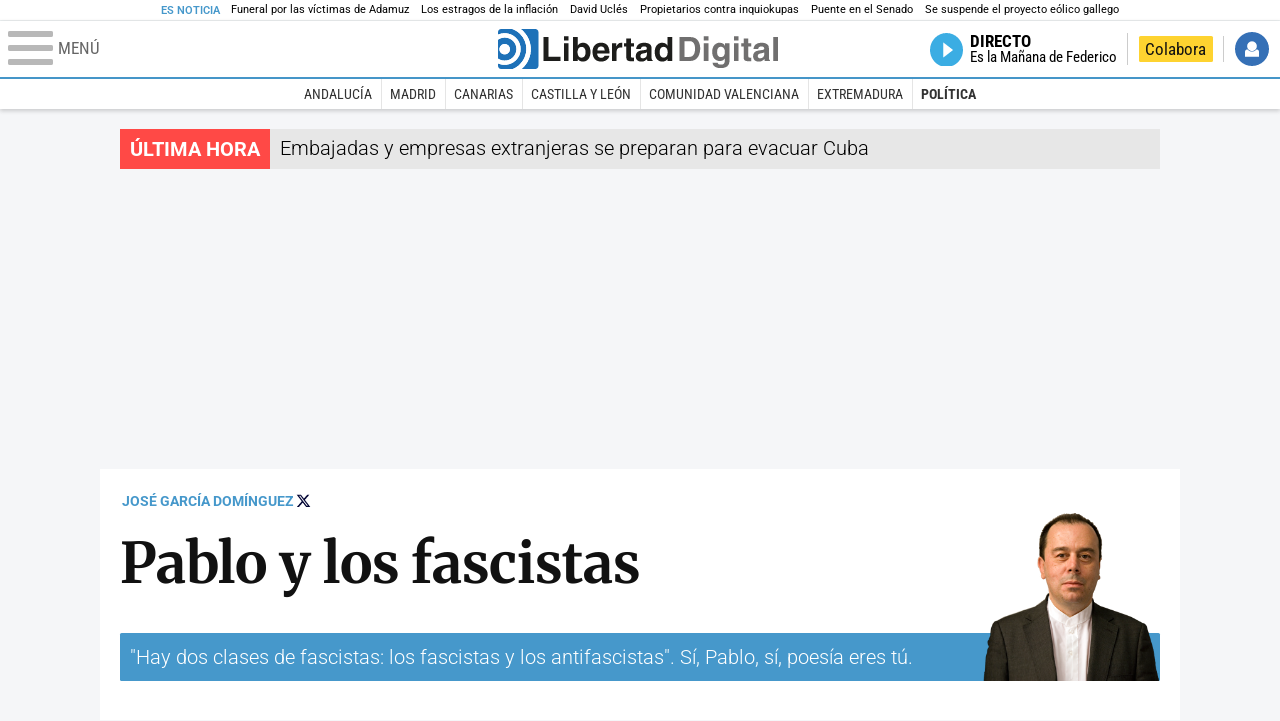

--- FILE ---
content_type: text/html; charset=UTF-8
request_url: https://www.libertaddigital.com/opinion/2017-12-03/jose-garcia-dominguez-pablo-y-los-fascistas-6423291/
body_size: 15597
content:

<!DOCTYPE html>
<html lang="es-ES" data-adsection="ESP_D" data-adsubsection="POLIT" data-adpagetype="articulo">
<head prefix="og: http://ogp.me/ns# fb: http://ogp.me/ns/fb# article: http://ogp.me/ns/article#">
    <title>Pablo y los fascistas - José García Domínguez - Libertad Digital</title>
    <meta http-equiv="content-type" content="text/html; charset=utf-8" />
    <meta name="viewport" content="width=device-width,initial-scale=1,minimum-scale=1" />
    <meta name="mobile-web-app-capable" content="no">
    <meta name="apple-mobile-web-app-capable" content="no" />
    <link rel="preconnect" href="https://s1.staticld.com" />
    <link rel="preload" as="script" href="https://ajax.googleapis.com/ajax/libs/jquery/3.5.1/jquery.min.js" />
    <link rel="preload" as="script" href="https://s1.staticld.com/js/252/210318.min.js" />
                    <link rel="preload" as="font" href="https://s1.staticld.com/fonts/robotocondensed.woff2" crossorigin="anonymous" />
        <link rel="preload" as="font" href="https://s1.staticld.com/fonts/robotocondensed-italic.woff2" crossorigin="anonymous" />
        <link rel="preload" as="font" href="https://s1.staticld.com/fonts/roboto.woff2" crossorigin="anonymous" />
        <link rel="preload" as="font" href="https://s1.staticld.com/fonts/roboto-italic.woff2" crossorigin="anonymous" />
        <link rel="preload" as="font" href="https://s1.staticld.com/fonts/poppins800.woff2" crossorigin="anonymous" />
                <link rel="preload" as="font" href="https://s1.staticld.com/fonts/merriweather.woff2" crossorigin="anonymous" />
        <link rel="preload" as="font" href="https://s1.staticld.com/fonts/inter.woff2" crossorigin="anonymous" />
            
<link rel="preconnect" href="https://www.google-analytics.com" />
<link rel="preconnect" href="https://www.googletagservices.com" />
<link rel="preconnect" href="https://sb.scorecardresearch.com" />
<link rel="preconnect" href="https://onesignal.com" crossorigin="anonymous" />
<link rel="preconnect" href="https://cdn.onesignal.com" />

<link rel="dns-prefetch" href="https://www.adblockanalytics.com" />

<link rel="preconnect" href="https://des.smartclip.net" />
<link rel="preconnect" href="https://static.criteo.net" />
<link rel="preconnect" href="https://gem.gbc.criteo.com" />
<link rel="preconnect" href="https://ag.gbc.criteo.com" />
<link rel="preconnect" href="https://cas.criteo.com" />
<link rel="preconnect" href="https://log.outbrain.com" />
<link rel="dns-prefetch" href="https://www.ultimedia.com" />
<link rel="preconnect" href="https://adservice.google.com" />
<link rel="preconnect" href="https://securepubads.g.doubleclick.net" />
<link rel="preconnect" href="https://pagead2.googlesyndication.com" />
<link rel="preconnect" href="https://cdn.smartclip-services.com" />
<link rel="preconnect" href="https://ib.adnxs.com" />
<link rel="preconnect" href="https://fonts.googleapis.com" />

<link rel="preload" as="script" href="https://www.googletagmanager.com/gtm.js?id=GTM-K8ZQ574" />

    
<meta name="apple-itunes-app" content="app-id=360408369">
<link rel="apple-touch-icon" href="https://s.libertaddigital.com/logos/ld/256.png" />
<meta name="author" content="José García Domínguez">
<link rel="canonical" href="https://www.libertaddigital.com/opinion/2017-12-03/jose-garcia-dominguez-pablo-y-los-fascistas-6423291/" />
<meta name="description" content="&quot;Hay dos clases de fascistas: los fascistas y los antifascistas&quot;. Sí, Pablo, sí, poesía eres tú.">
<link rel="image_src" href="https://s1.staticld.com//2017/11/26/261117_pablo_iglesias_teresa_rodriguez.jpg" />
<meta name="keywords" content="cataluña, pablo iglesias, podemos">
<meta http-equiv="last-modified" content="2025-01-14T10:50:21+01:00">
<link rel="manifest" href="https://s.libertaddigital.com/json/manifest/ld.json" />
<meta name="news_keywords" content="cataluña, pablo iglesias, podemos">
<meta name="robots" content="follow,index,max-image-preview:large">
<link rel="shortcut icon" href="https://s.libertaddigital.com/ld.ico" />
<meta name="theme-color" content="#1B75BB">
<meta property="fb:app_id" content="115312275199271">
<meta property="fb:pages" content="141423087721">
<meta property="ld:content_type" content="opinion">
<meta property="ld:outbrain" content="yes">
<meta property="ld:section" content="Política">
<meta property="ld:seedtag" content="yes">
<meta property="og:description" content="&quot;Hay dos clases de fascistas: los fascistas y los antifascistas&quot;. Sí, Pablo, sí, poesía eres tú.">
<meta property="og:image" content="https://s1.staticld.com//2017/11/26/1200/675/970x517/261117_pablo_iglesias_teresa_rodriguez.jpg">
<meta property="og:image:height" content="675">
<meta property="og:image:width" content="1200">
<meta property="og:site_name" content="Libertad Digital">
<meta property="og:title" content="Pablo y los fascistas">
<meta property="og:type" content="article">
<meta property="og:url" content="https://www.libertaddigital.com/opinion/2017-12-03/jose-garcia-dominguez-pablo-y-los-fascistas-6423291/">
<meta property="mrf:authors" content="José García Domínguez">
<meta property="mrf:sections" content="España">
<meta property="mrf:tags" content="contentType:opinion;sub-section:Política;creator:41275013965;branded:no">
<meta property="article:author" content="https://www.libertaddigital.com/autores/jose-garcia-dominguez/">
<meta property="article:modified_time" content="2025-01-14T10:50:21+01:00">
<meta property="article:published_time" content="2017-12-03T21:42:27+01:00">
<meta property="article:section" content="Política">
<meta property="article:tag" content="cataluña" />
<meta property="article:tag" content="pablo iglesias" />
<meta property="article:tag" content="podemos" />
<meta name="twitter:card" content="summary_large_image">
<meta name="twitter:creator" content="@jg_dominguez">
<meta name="twitter:description" content="&quot;Hay dos clases de fascistas: los fascistas y los antifascistas&quot;. Sí, Pablo, sí, poesía eres tú.">
<meta name="twitter:image" content="https://s1.staticld.com//2017/11/26/1920/960/970x517/x-ld/261117_pablo_iglesias_teresa_rodriguez.jpg">
<meta name="twitter:site" content="@libertaddigital">
<meta name="twitter:title" content="Pablo y los fascistas">
    <script>
        (function(n,t){"use strict";function w(){}function u(n,t){if(n){typeof n=="object"&&(n=[].slice.call(n));for(var i=0,r=n.length;i<r;i++)t.call(n,n[i],i)}}function it(n,i){var r=Object.prototype.toString.call(i).slice(8,-1);return i!==t&&i!==null&&r===n}function s(n){return it("Function",n)}function a(n){return it("Array",n)}function et(n){var i=n.split("/"),t=i[i.length-1],r=t.indexOf("?");return r!==-1?t.substring(0,r):t}function f(n){(n=n||w,n._done)||(n(),n._done=1)}function ot(n,t,r,u){var f=typeof n=="object"?n:{test:n,success:!t?!1:a(t)?t:[t],failure:!r?!1:a(r)?r:[r],callback:u||w},e=!!f.test;return e&&!!f.success?(f.success.push(f.callback),i.load.apply(null,f.success)):e||!f.failure?u():(f.failure.push(f.callback),i.load.apply(null,f.failure)),i}function v(n){var t={},i,r;if(typeof n=="object")for(i in n)!n[i]||(t={name:i,url:n[i]});else t={name:et(n),url:n};return(r=c[t.name],r&&r.url===t.url)?r:(c[t.name]=t,t)}function y(n){n=n||c;for(var t in n)if(n.hasOwnProperty(t)&&n[t].state!==l)return!1;return!0}function st(n){n.state=ft;u(n.onpreload,function(n){n.call()})}function ht(n){n.state===t&&(n.state=nt,n.onpreload=[],rt({url:n.url,type:"cache"},function(){st(n)}))}function ct(){var n=arguments,t=n[n.length-1],r=[].slice.call(n,1),f=r[0];return(s(t)||(t=null),a(n[0]))?(n[0].push(t),i.load.apply(null,n[0]),i):(f?(u(r,function(n){s(n)||!n||ht(v(n))}),b(v(n[0]),s(f)?f:function(){i.load.apply(null,r)})):b(v(n[0])),i)}function lt(){var n=arguments,t=n[n.length-1],r={};return(s(t)||(t=null),a(n[0]))?(n[0].push(t),i.load.apply(null,n[0]),i):(u(n,function(n){n!==t&&(n=v(n),r[n.name]=n)}),u(n,function(n){n!==t&&(n=v(n),b(n,function(){y(r)&&f(t)}))}),i)}function b(n,t){if(t=t||w,n.state===l){t();return}if(n.state===tt){i.ready(n.name,t);return}if(n.state===nt){n.onpreload.push(function(){b(n,t)});return}n.state=tt;rt(n,function(){n.state=l;t();u(h[n.name],function(n){f(n)});o&&y()&&u(h.ALL,function(n){f(n)})})}function at(n){n=n||"";var t=n.split("?")[0].split(".");return t[t.length-1].toLowerCase()}function rt(t,i){function e(t){t=t||n.event;u.onload=u.onreadystatechange=u.onerror=null;i()}function o(f){f=f||n.event;(f.type==="load"||/loaded|complete/.test(u.readyState)&&(!r.documentMode||r.documentMode<9))&&(n.clearTimeout(t.errorTimeout),n.clearTimeout(t.cssTimeout),u.onload=u.onreadystatechange=u.onerror=null,i())}function s(){if(t.state!==l&&t.cssRetries<=20){for(var i=0,f=r.styleSheets.length;i<f;i++)if(r.styleSheets[i].href===u.href){o({type:"load"});return}t.cssRetries++;t.cssTimeout=n.setTimeout(s,250)}}var u,h,f;i=i||w;h=at(t.url);h==="css"?(u=r.createElement("link"),u.type="text/"+(t.type||"css"),u.rel="stylesheet",u.href=t.url,t.cssRetries=0,t.cssTimeout=n.setTimeout(s,500)):(u=r.createElement("script"),u.type="text/"+(t.type||"javascript"),u.src=t.url);u.onload=u.onreadystatechange=o;u.onerror=e;u.async=!1;u.defer=!1;t.errorTimeout=n.setTimeout(function(){e({type:"timeout"})},7e3);f=r.head||r.getElementsByTagName("head")[0];f.insertBefore(u,f.lastChild)}function vt(){for(var t,u=r.getElementsByTagName("script"),n=0,f=u.length;n<f;n++)if(t=u[n].getAttribute("data-headjs-load"),!!t){i.load(t);return}}function yt(n,t){var v,p,e;return n===r?(o?f(t):d.push(t),i):(s(n)&&(t=n,n="ALL"),a(n))?(v={},u(n,function(n){v[n]=c[n];i.ready(n,function(){y(v)&&f(t)})}),i):typeof n!="string"||!s(t)?i:(p=c[n],p&&p.state===l||n==="ALL"&&y()&&o)?(f(t),i):(e=h[n],e?e.push(t):e=h[n]=[t],i)}function e(){if(!r.body){n.clearTimeout(i.readyTimeout);i.readyTimeout=n.setTimeout(e,50);return}o||(o=!0,vt(),u(d,function(n){f(n)}))}function k(){r.addEventListener?(r.removeEventListener("DOMContentLoaded",k,!1),e()):r.readyState==="complete"&&(r.detachEvent("onreadystatechange",k),e())}var r=n.document,d=[],h={},c={},ut="async"in r.createElement("script")||"MozAppearance"in r.documentElement.style||n.opera,o,g=n.head_conf&&n.head_conf.head||"head",i=n[g]=n[g]||function(){i.ready.apply(null,arguments)},nt=1,ft=2,tt=3,l=4,p;if(r.readyState==="complete")e();else if(r.addEventListener)r.addEventListener("DOMContentLoaded",k,!1),n.addEventListener("load",e,!1);else{r.attachEvent("onreadystatechange",k);n.attachEvent("onload",e);p=!1;try{p=!n.frameElement&&r.documentElement}catch(wt){}p&&p.doScroll&&function pt(){if(!o){try{p.doScroll("left")}catch(t){n.clearTimeout(i.readyTimeout);i.readyTimeout=n.setTimeout(pt,50);return}e()}}()}i.load=i.js=ut?lt:ct;i.test=ot;i.ready=yt;i.ready(r,function(){y()&&u(h.ALL,function(n){f(n)});i.feature&&i.feature("domloaded",!0)})})(window);
        head.load([
                                                {jquery: "https://ajax.googleapis.com/ajax/libs/jquery/3.5.1/jquery.min.js"},
            {breaking: "https://s1.staticld.com//rt/2017urgente.js"},
                        {ld: "https://s1.staticld.com/js/252/210318.min.js"},

            {publi: "https://s1.staticld.com/rt/ld.min.js"}        ]);
    </script>
    <link title="Libertad Digital" rel="search" type="application/opensearchdescription+xml" href="https://www.libertaddigital.com/fragmentos/open-search.xml" />
    <link rel="stylesheet" href="https://s1.staticld.com/css/252/mobile.min.css" />
    <link rel="stylesheet" media="(min-width: 480px)" href="https://s1.staticld.com/css/252/tablet.min.css" />
    <link rel="stylesheet" media="(min-width: 821px)" href="https://s1.staticld.com/css/252/desktop.min.css" />
    <link rel="stylesheet" media="print" href="https://s1.staticld.com/css/252/print.min.css" />
                        <script type="application/ld+json">{"@context":"https://schema.org","@type":"NewsArticle","headline":"Pablo y los fascistas","description":"\"Hay dos clases de fascistas: los fascistas y los antifascistas\". Sí, Pablo, sí, poesía eres tú.","articleSection":"Política","datePublished":"2017-12-03T21:42:27+0100","dateModified":"2025-01-14T10:50:21+0100","keywords":"Cataluña, Pablo Iglesias, Podemos","mainEntityOfPage":{"@type":"WebPage","@id":"https://www.libertaddigital.com/opinion/2017-12-03/jose-garcia-dominguez-pablo-y-los-fascistas-6423291/"},"image":{"@type":"ImageObject","url":"https://s1.staticld.com//2017/11/26/261117_pablo_iglesias_teresa_rodriguez.jpg","width":1920,"height":1278},"author":[{"@type":"Person","name":"José García Domínguez","url":"https://www.libertaddigital.com/autores/jose-garcia-dominguez/"}],"publisher":{"@type":"Organization","name":"Libertad Digital","url":"https://www.libertaddigital.com/","logo":{"@type":"ImageObject","url":"https://s1.staticld.com//2020/11/25/libertaddigital-logo.jpg"},"sameAs":["https://www.facebook.com/libertad.digital","https://x.com/libertaddigital","https://es.wikipedia.org/wiki/Libertad_Digital","https://www.instagram.com/libertaddigital_"],"publishingPrinciples":{"@type":"CreativeWork","url":"https://www.libertaddigital.com/corporativo/#valores"}},"articleBody":"\"Quizás sin quererlo, o a lo mejor sin buscarlo [sic], habéis contribuido al despertar del fantasma del fascismo\". Los candorosos incautos que, pese a su contrastada inocencia virginal, han incurrido en esa leve imprudencia, un desliz ni querido ni buscado, resultan ser, según parece, los incondicionales confidentes catalanes de Pablo, el autor de la amical reprimenda. Así, y siempre según Pablo, la fraternal crítica constructiva que ahora procede hacer llegar a sus aliados golpistas de Cataluña, esos colegas de fatigas del PDeCAT con los que organizó aquella ecuménica asamblea de compañeros de viaje en Zaragoza, no pasa por afearles que trataran de destruir por la fuerza el orden constitucional. No, eso nunca. Lo único que se le antojó un pelín feo a Pablo de cuanto se hizo en Barcelona desde el instante mismo en que se violaron los derechos de todos los diputados de la oposición, incluidos los de su propio grupo, para así forzar la derogación del Estatut con vistas a consumar la ulterior asonada sediciosa, lo único que le incordió un poquito fue que esa pequeña broma, por lo demás por entero inocua, haya provocado el horrible resurgir del monstruo de las galletas: el fascismo. Y cuando Pablo mienta al fascismo, naturalmente, se refiere al único fascismo posible que cabe dentro de su cabeza amueblada con saldos de Ikea: el fascismo español, españolazo y españolista.\n\nY es que Pablo vio en vivo y en directo (aquel aciago día andaba por casualidad en Barcelona) cómo un millón y pico de fascistas locales nos manifestamos en las calles de la capital de Cataluña portando miles y miles de banderas también fascistas, que como todo el mundo sabe son esas enseñas diseñadas por Franco y Mussolini en las que sendas franjas horizontales de color rojo se ven surcadas en su tramo central por otra de color amarillo que presenta como rasgo distintivo poseer el doble de anchura. Aquel día, mientras Pablo se ponía raudo a salvo en un vagón del AVE con rumbo a Madrid, el fascista Josep Borrell se dirigió a la camada negra en loor de multitud. escasas jornadas después lo volvería a hacer, esa vez escoltado por otro peligroso escuadristra de la muerte, un camisa vieja con un larguísimo historial de militancia activa en las huestes del fascio redentor. Pues el requetefascista Borrell compareció en esa ocasión junto al conocido lacayo del capital monopolista y célebre represor de la clase obrera que se hace llamar Francesc Frutos. Porque Pablo, que se sabe de memoria todos los capítulos de Cuéntame, no da nunca puntada sin hilo cuando de desenmascarar al fascismo se trata.\n\nEl término fascismo, vocablo de muy preciso significado que sirvió en origen para designar a ciertas corrientes políticas de tintes totalitarios, las que emergieron en la Europa del primer tercio del siglo XX, ha acabado convirtiéndose con el tiempo, es sabido, en un simple insulto. En España, cuando en la reyerta política cotidiana se quiere descalificar a alguien resulta lo más normal del mundo que se le tilde de fascista. Normal es, pues, que Pablo, ante el inadmisible escándalo de las calles más principales de la Ciudad de los Prodigios infestadas de esa gentuza refractaria al gesto libertador de Puigdemont y Junqueras, apele a la siempre alargada sombra del fascismo. Del fascismo madrileño, huelga decir. En fin, ya lo aclaró en su momento Ennio Flaiano, en frase lapidaria que aquí le plagió, por cierto, Vázquez Montalbán: \"Hay dos clases de fascistas: los fascistas y los antifascistas\". Sí, Pablo, sí, poesía eres tú."}</script><script type="application/ld+json">{"@context":"https://schema.org","@type":"WebSite","url":"https://www.libertaddigital.com/","potentialAction":{"@type":"SearchAction","target":{"@type":"EntryPoint","urlTemplate":"https://www.libertaddigital.com/c.php?op=buscar&q={search_term_string}"},"query-input":"required name=search_term_string"}}</script><script type="application/ld+json">{"@context":"http://schema.org","@type":"BreadcrumbList","itemListElement":[{"@type":"ListItem","position":1,"name":"Inicio","item":"https://www.libertaddigital.com/"},{"@type":"ListItem","position":2,"name":"España","item":"https://www.libertaddigital.com/espana/"},{"@type":"ListItem","position":3,"name":"Política","item":"https://www.libertaddigital.com/espana/politica/"},{"@type":"ListItem","position":4,"name":"Pablo y los fascistas","item":"https://www.libertaddigital.com/opinion/2017-12-03/jose-garcia-dominguez-pablo-y-los-fascistas-6423291/"}]}</script></head>

<body class="opinion">
<a name="top"></a>

<noscript><iframe src="https://www.googletagmanager.com/ns.html?id=GTM-K8ZQ574" height="0" width="0" style="display:none;visibility:hidden"></iframe></noscript>


<nav class="news">
    <span class="title">Es Noticia</span>
    <div class="scrollable"><ul>
            <li class="name"><a class="url" href="https://www.libertaddigital.com/espana/2026-01-29/el-obispo-de-huelva-reclama-que-es-necesario-esclarecer-la-verdad-de-lo-ocurrido-y-actuar-con-justicia-7351504/">Funeral por las víctimas de Adamuz</a></li>
            <li class="name"><a class="url" href="https://www.libertaddigital.com/libremercado/2026-01-30/los-estragos-de-la-inflacion-con-sanchez-20-000-euros-de-2018-tienen-hoy-un-valor-de-15-000-euros-7351270/">Los estragos de la inflación </a></li>
            <li class="name"><a class="url" href="https://www.libertaddigital.com/espana/politica/2026-01-30/y-si-cancelamos-a-david-ucles-7351202/">David Uclés</a></li>
            <li class="name"><a class="url" href="https://www.libertaddigital.com/libremercado/2026-01-30/guerra-total-entre-propietarios-y-defensores-de-inquiokupas-tras-la-caida-del-decreto-antidesahucios-7351431/">Propietarios contra inquiokupas </a></li>
            <li class="name"><a class="url" href="https://esradio.libertaddigital.com/la-noche-de-cuesta/entrevistas-de-la-noche-de-cuesta/2026-01-29/el-senador-del-pp-que-ha-puesto-contra-las-cuerdas-a-puente-la-soldadura-entre-sanchez-y-el-ministro-es-evidente-7351565/">Puente en el Senado</a></li>
            <li class="name"><a class="url" href="https://www.libertaddigital.com/espana/politica/2026-01-30/el-tc-suspende-el-proyecto-eolico-de-galicia-por-invadir-competencias-estatales-en-plena-cesion-a-los-separatistas-7351528/">Se suspende el proyecto eólico gallego</a></li>
        </ul></div>
</nav>

<header class="superior">
    <a href="#" class="menu" aria-label="Abrir el menú de la web">
        <div class="hamburguesa">
            <span class="linea"></span>
            <span class="linea"></span>
            <span class="linea"></span>
        </div>
        <span class="rotulo">Menú</span>
    </a>
    <a class="logo"  href="https://www.libertaddigital.com/" title="Portada">
    <svg xmlns="http://www.w3.org/2000/svg" viewBox="-14.2 0 815.9 117.9"><path fill="#1D1D1B" d="M133 81.7h35.2v12.8h-50V23.7H133zM177.9 42h13.6v52.4h-13.6V42zm0-20.6h13.6v12.8h-13.6V21.4zM229.3 52.7c-8.7 0-11.7 8.2-11.7 15.6 0 5.9 1.8 16.2 11.7 16.2 10 0 11.7-10.2 11.7-16.2 0-7.4-3-15.6-11.7-15.6zm-11.2-3.9l.2-.2c2.2-3.3 6.3-8.2 15.2-8.2 11.5 0 21.8 8.9 21.8 27.2 0 14.6-6.5 28.4-22.1 28.4-5.7 0-11.8-2.1-15.2-8l-.2-.2v6.6h-13.3V23.7h13.6v25.1zM296.6 63.4c0-9.3-6.1-11.9-10.6-11.9s-10.6 2.7-10.6 11.9h21.2zm-21.8 9.1c0 2.9 1.2 12.5 12.3 12.5 3.8 0 7.8-2.3 8.9-6.1h14.1c0 5.8-7.4 17.1-23.7 17.1-14 0-25.2-7.9-25.2-28.4 0-14.3 7.3-27.2 24.8-27.2 18.6 0 24.8 12.7 24.8 32l-36 .1zM317.7 42h13v8.9h.2c2.9-5.3 6-10.4 14.4-10.4.9 0 1.8.1 2.7.2v14c-1.2-.2-2.7-.2-3.9-.2-10.7 0-12.7 6.7-12.7 12.5v27.5h-13.6V42h-.1zM373.4 42h8.7v9.9h-8.7v28.4c0 3.1.1 4.2 5.8 4.2.9 0 1.9-.1 2.9-.3v10.5c-2.2.2-4.3.3-6.5.3h-1.8c-11.8 0-14-4.5-14-11.3V51.9h-7.2V42h7.2V27.8h13.6V42zM419.7 68.8c-1.7.9-3.1 1.7-5.8 2.2l-3.6.7c-6.3 1.2-9.5 2.9-9.5 8.2 0 4.5 3.1 6.5 6.9 6.5 3.2 0 12-1.6 12-12.2v-5.4zm13.6 15.3c0 6.3 1.5 7.7 3.2 8.2v2.2h-15.1c-.5-1.2-1.3-3.2-1.3-6.1-4.2 4.3-7.5 7.7-16.8 7.7-9.4 0-16.2-5.5-16.2-16.2 0-8.7 5.5-14.9 14.4-16.2l13.3-2c1.9-.3 4.8-.8 4.8-4.3s-2-5.9-8.4-5.9c-7.3 0-8.5 3.2-9.1 7.2h-13.6c.1-3.8 2.7-18 22.4-18.2 18.7 0 22.3 8.4 22.3 15.9v27.7h.1zM468.5 84.4c10 0 11.7-10.2 11.7-16.2 0-7.4-3.1-15.6-11.7-15.6-8.7 0-11.7 8.2-11.7 15.6 0 6 1.8 16.2 11.7 16.2zm24.8 10.1H480v-6.6l-.2.2c-3.4 5.9-9.5 8-15.2 8-15.6 0-22.1-13.8-22.1-28.4 0-18.3 10.2-27.2 21.8-27.2 8.9 0 13 4.8 15.2 8.2l.2.2V23.7h13.6v70.8z"/><path fill="#706F6F" d="M529.5 82.2h14.4c12 0 16.1-12.1 16.1-23.7 0-20.9-10-22.6-16.3-22.6h-14.2v46.3zM515 23.7h31.2C570 23.7 575 44 575 57.4c0 15.2-6 37-29.4 37H515V23.7zM585.6 42h13.6v52.4h-13.6V42zm0-20.6h13.6v12.8h-13.6V21.4zM646.9 67.7c0-8.4-4.1-15.3-11.8-15.3-5.1 0-10.8 3.7-10.8 15.9 0 6.7 2.8 14.6 10.9 14.6 9.3-.1 11.7-8 11.7-15.2zM660.4 42v49.2c0 9.1-.7 24.1-26.3 24.1-10.8 0-22.3-4.6-22.9-15.6h15c.6 2.7 1.7 5.3 9.7 5.3 7.4 0 10.9-3.5 10.9-12v-6.2l-.2-.1c-2.3 3.8-5.7 7.7-14 7.7-12.6 0-22.6-8.8-22.6-27.1 0-18 10.3-26.9 21.8-26.9 9.8 0 13.7 5.7 15.4 9.2h.2V42h13zM673.2 42h13.6v52.4h-13.6V42zm0-20.6h13.6v12.8h-13.6V21.4zM715.4 42h8.7v9.9h-8.7v28.4c0 3.1.1 4.2 5.8 4.2.9 0 1.9-.1 2.9-.3v10.5c-2.2.2-4.3.3-6.5.3h-1.8c-11.8 0-14-4.5-14-11.3V51.9h-7.2V42h7.2V27.8h13.6V42zM761.7 68.8c-1.7.9-3.1 1.7-5.8 2.2l-3.6.7c-6.3 1.2-9.5 2.9-9.5 8.2 0 4.5 3.1 6.5 6.9 6.5 3.2 0 12-1.6 12-12.2v-5.4zm13.6 15.3c0 6.3 1.5 7.7 3.2 8.2v2.2h-15.1c-.5-1.2-1.3-3.2-1.3-6.1-4.2 4.3-7.5 7.7-16.8 7.7-9.4 0-16.2-5.5-16.2-16.2 0-8.7 5.5-14.9 14.4-16.2l13.3-2c1.9-.3 4.8-.8 4.8-4.3s-2-5.9-8.4-5.9c-7.3 0-8.5 3.2-9.1 7.2h-13.6c.1-3.8 2.7-18 22.4-18.2 18.7 0 22.3 8.4 22.3 15.9v27.8l.1-.1zM801.7 94.5h-13.6V23.7h13.6z"/><path fill="#1D71B8" d="M-14.2 9.2v7.3C3 8.7 24 11.8 38.1 26c18.2 18.2 18.2 47.8 0 66l-.2.2c-14.1 14-35 17-52.1 9.2v7.3c0 5.1 4.1 9.2 9.2 9.2h34c7.5-3.1 14.5-7.7 20.6-13.8v-.1c24.8-24.9 25.1-65 .5-89.5l-.3-.3C43.3 7.7 35.6 3 27.4 0H-5c-5.1 0-9.2 4.1-9.2 9.2z"/><path fill="#1D71B8" d="M94.5 0H52.1c2.2 1.7 4.3 3.6 6.4 5.6l.5.5c29.6 29.6 29.8 77.6.3 107.1-.1.1-.2.1-.2.2-1.6 1.6-3.3 3.1-5 4.5h40.4c5.1 0 9.2-4.1 9.2-9.2V9.2c0-5.1-4.1-9.2-9.2-9.2zM16 48.8c6 6 6 15.6 0 21.6-5.9 6-15.6 5.9-21.6 0-6-6-6-15.6 0-21.6 6-6 15.6-6 21.6 0zm13.2 34.7c.1-.1.2-.1.2-.2 13.3-13.3 13.4-34.9.1-48.2-.1-.1-.2-.2-.3-.2-11.9-11.7-30.3-12.8-43.5-3.4v55.7c13.3 9.2 31.6 8 43.5-3.7z"/><path fill="#FFF" d="M59.3 113.2C88.8 83.7 88.7 35.7 59 6.1l-.5-.5c-2-2-4.2-3.9-6.4-5.6H27.3c8.2 3 15.9 7.7 22.5 14.2l.3.3C74.6 39 74.4 79.1 49.6 104v.1c-6.1 6.1-13.1 10.7-20.6 13.8h25c1.7-1.4 3.4-2.9 5-4.5.1-.1.2-.2.3-.2z"/><path fill="#FFF" d="M37.9 92.3c.1-.1.2-.1.2-.2 18.2-18.2 18.2-47.8 0-66C24 11.8 3 8.7-14.2 16.5v15c13.2-9.4 31.6-8.3 43.5 3.4.1.1.2.2.3.2 13.3 13.3 13.2 34.9-.1 48.2-.1.1-.2.1-.2.2C17.4 95.2-.9 96.4-14.1 87.2v14.2c17 7.9 37.9 4.8 52-9.1z"/><path fill="#FFF" d="M-5.6 70.3c6 6 15.6 6 21.6 0 6-5.9 5.9-15.6 0-21.6-6-6-15.6-6-21.6 0-5.9 6-5.9 15.6 0 21.6z"/></svg>    </a>
        <!---->    <nav>
        <ul>
                        <li class="directo" id="directoesradio"><a href="https://esradio.libertaddigital.com/directo.html">
                    <span class="title">Directo</span>
                    <span class="programa">esRadio</span>
                                    </a></li>
            <li class="colaborar"><a href="https://www.libertaddigital.com/colabora/">Colabora</a></li>
            <li id="navbarLoginUsername" class="login">
                <a href="#">Iniciar Sesión</a>
            </li>
        </ul>
    </nav>
</header>

<div id="desplegable_login" class="d_usuario" style="display: none;"></div>

    <nav class="submenu">
        <div class="scrollable">
            <ul>
                                    <li class="name"><a class="url" href="https://www.libertaddigital.com/andalucia/">Andalucía</a></li>
                                    <li class="name"><a class="url" href="https://www.libertaddigital.com/madrid/">Madrid</a></li>
                                    <li class="name"><a class="url" href="https://www.libertaddigital.com/canarias/">Canarias</a></li>
                                    <li class="name"><a class="url" href="https://www.libertaddigital.com/castilla-leon/">Castilla y León</a></li>
                                    <li class="name"><a class="url" href="https://www.libertaddigital.com/valencia/">Comunidad Valenciana</a></li>
                                    <li class="name"><a class="url" href="https://www.libertaddigital.com/espana/extremadura/">Extremadura</a></li>
                                    <li class="name actual"><a class="url" href="https://www.libertaddigital.com/espana/politica/">Política</a></li>
                            </ul>
        </div>
    </nav>


    <div id="cintillo" class="vacio"></div>


    <div style="position: relative; overflow: hidden;"><div id="fb-root"></div></div>
    <script>
        head.ready("ld", function() {
            cargar_facebook(115312275199271, 'www.libertaddigital.com', 'www.libertaddigital.com',
                true);
        });
    </script>

        
    <div class="dfp outofpage" id="outofpage"></div><div class="dfp mega atf" id="mega-atf"></div>
    
    
    <main>


<div class="contabilizacion"><img src="https://c1.staticld.com/img/none.png?cpn=6423291&type=o&section=ESP_D" /></div>

<div id="infinito" data-json="https://s1.staticld.com/seccion-ESP_D.json">
<div class="interior opinion">

    <div class="heading  with-media">
        <div class="authors"><a class="author" href="https://www.libertaddigital.com/autores/jose-garcia-dominguez/">José García Domínguez</a><a class="twitter" href="https://x.com/jg_dominguez">Seguir a @jg_dominguez</a></div>        <h1>Pablo y los fascistas</h1>
        <h2 class="lede">
            "Hay dos clases de fascistas: los fascistas y los antifascistas". Sí, Pablo, sí, poesía eres tú.                        <figure class="author"><picture><source data-sizes="auto" type="image/webp"  data-srcset="https://s1.staticld.com//autores/160/155/jose-garcia-dominguez-b.png.webp 160w, https://s1.staticld.com//autores/282/273/jose-garcia-dominguez-b.png.webp 282w" /><source data-sizes="auto" type="image/png"  data-srcset="https://s1.staticld.com//autores/160/155/jose-garcia-dominguez-b.png 160w, https://s1.staticld.com//autores/282/273/jose-garcia-dominguez-b.png 282w" /><img class="l" src="https://s1.staticld.com/images/trans.png" /></picture></figure>
                    </h2>
    </div>

    <div class="toolbar">
    <div class="dateline">
                <time>03/12/2017 - 21:42</time>    </div>
    <ul class="social">
            <li class="facebook" data-text="Pablo y los fascistas">Compartir</li>
        <li class="twitter"  data-text="Pablo y los fascistas, por @jg_dominguez" data-via="libertaddigital" data-related="jg_dominguez">Tuitear</li>
        <li class="whatsapp" data-text="Pablo y los fascistas">Enviar</li>
        <li class="email"    data-text="Pablo y los fascistas">Enviar</li>
    </ul>
</div>
        
    <div class="dfp brandday" id="sc-brandday"></div>
    <div class="conlateral">
        <div class="content">
            
    <figure id="ph5e91af38-fbbb-4663-a533-579f9481eb5f" class="main_photo ">
        <a href="https://s1.staticld.com//2017/11/26/1920/1080/fit/261117_pablo_iglesias_teresa_rodriguez.jpg" class="fancybox" title="Pablo Iglesias, máximo líder de Podemos | EFE">            <picture><source sizes="auto" type="image/webp"  media="(max-width: 320px)" srcset="https://s1.staticld.com//2017/11/26/320/213/970x517/261117_pablo_iglesias_teresa_rodriguez.jpg.webp 320w" /><source sizes="auto" type="image/jpeg"  media="(max-width: 320px)" srcset="https://s1.staticld.com//2017/11/26/320/213/970x517/261117_pablo_iglesias_teresa_rodriguez.jpg 320w" /><source sizes="auto" type="image/webp"  media="(max-width: 480px)" srcset="https://s1.staticld.com//2017/11/26/480/320/970x517/261117_pablo_iglesias_teresa_rodriguez.jpg.webp 480w" /><source sizes="auto" type="image/jpeg"  media="(max-width: 480px)" srcset="https://s1.staticld.com//2017/11/26/480/320/970x517/261117_pablo_iglesias_teresa_rodriguez.jpg 480w" /><source sizes="auto" type="image/webp"  media="(max-width: 754px)" srcset="https://s1.staticld.com//2017/11/26/754/502/970x517/261117_pablo_iglesias_teresa_rodriguez.jpg.webp 754w" /><source sizes="auto" type="image/jpeg"  media="(max-width: 754px)" srcset="https://s1.staticld.com//2017/11/26/754/502/970x517/261117_pablo_iglesias_teresa_rodriguez.jpg 754w" /><source sizes="auto" type="image/webp"  srcset="https://s1.staticld.com//2017/11/26/697/464/970x517/261117_pablo_iglesias_teresa_rodriguez.jpg.webp 697w" /><source sizes="auto" type="image/jpeg"  srcset="https://s1.staticld.com//2017/11/26/697/464/970x517/261117_pablo_iglesias_teresa_rodriguez.jpg 697w" /><img loading="lazy" src="https://s1.staticld.com/images/trans.png" alt="&quot;Hay dos clases de fascistas: los fascistas y los antifascistas&quot;. Sí, Pablo, sí, poesía eres tú." title="Pablo y los fascistas - José García Domínguez" /></picture>        </a>                    <figcaption>Pablo Iglesias, máximo líder de Podemos | <span>EFE</span></figcaption>
            </figure>

            <div class="trinityAudioPlaceholder"></div>                                    
            <div class="body">
                <p>"Quizás sin quererlo, o a lo mejor sin buscarlo [sic], habéis contribuido al despertar del fantasma del fascismo". Los candorosos incautos que, pese a su contrastada inocencia virginal, han incurrido en esa leve imprudencia, un desliz ni querido ni buscado, resultan ser, según parece, los incondicionales confidentes catalanes de Pablo, el autor de la amical reprimenda. Así, y siempre según Pablo, la fraternal crítica constructiva que ahora procede hacer llegar a <strong>sus aliados golpistas de Cataluña</strong>, esos colegas de fatigas del PDeCAT con los que organizó aquella ecuménica asamblea de compañeros de viaje en Zaragoza, no pasa por afearles que trataran de destruir por la fuerza el orden constitucional. No, eso nunca. Lo único que se le antojó un pelín feo a Pablo de cuanto se hizo en Barcelona desde el instante mismo en que se violaron los derechos de todos los diputados de la oposición, incluidos los de su propio grupo, para así forzar la derogación del Estatut con vistas a consumar la ulterior asonada sediciosa, lo único que le incordió un poquito fue que esa pequeña broma, por lo demás por entero inocua, haya provocado el horrible resurgir del monstruo de las galletas: el fascismo. Y cuando Pablo mienta al fascismo, naturalmente, se refiere al único fascismo posible que cabe dentro de su cabeza amueblada con saldos de Ikea: el fascismo español, españolazo y españolista.</p>
<section class="related">
    <h2>Del autor</h2>
    <ul>
                    <li><a href="https://www.libertaddigital.com/opinion/2026-01-30/jose-garcia-dominguez-nos-toman-por-imbeciles-7351494/">
                <span>Hoy:</span> Nos toman por imbéciles            </a></li>
                    <li><a href="https://www.libertaddigital.com/opinion/2026-01-29/jose-garcia-dominguez-la-comedia-de-podemos-y-los-inmigrantes-7350770/">
                <span>Ayer:</span> La comedia de Podemos y los inmigrantes            </a></li>
                    <li><a href="https://www.libertaddigital.com/opinion/2026-01-26/jose-garcia-dominguez-la-miseria-de-barcelona-7349126/">
                <span>26 Ene. 2026:</span> La miseria de Barcelona            </a></li>
                    <li><a href="https://www.libertaddigital.com/opinion/2026-01-23/jose-garcia-dominguez-seriedad-rigor-contencion-y-sentido-del-deber-7347805/">
                <span>23 Ene. 2026:</span> Seriedad, rigor, contención y sentido del deber            </a></li>
            </ul>
</section>
<div class="dfp roba atf movil dentro" id="roba-movil-atf"></div>
<p>Y es que Pablo vio en vivo y en directo (aquel aciago día andaba por casualidad en Barcelona) cómo un millón y pico de fascistas locales nos manifestamos en las calles de la capital de Cataluña portando miles y miles de banderas también fascistas, que como todo el mundo sabe son esas enseñas diseñadas por Franco y Mussolini en las que sendas franjas horizontales de color rojo se ven surcadas en su tramo central por otra de color amarillo que presenta como rasgo distintivo poseer el doble de anchura. Aquel día, mientras Pablo se ponía raudo a salvo en un vagón del AVE con rumbo a Madrid, <strong>el fascista Josep Borrell </strong>se dirigió a la camada negra en loor de multitud. escasas jornadas después lo volvería a hacer, esa vez escoltado por otro peligroso escuadristra de la muerte, un camisa vieja con un larguísimo historial de militancia activa en las huestes del fascio redentor. Pues el requetefascista Borrell compareció en esa ocasión junto al conocido lacayo del capital monopolista y célebre represor de la clase obrera que se hace llamar <strong>Francesc Frutos</strong>. Porque Pablo, que se sabe de memoria todos los capítulos de <em>Cu</em><em>é</em><em>ntame</em>, no da nunca puntada sin hilo cuando de desenmascarar al fascismo se trata.</p>
<p>El término <em>fascismo</em>, vocablo de muy preciso significado que sirvió en origen para designar a ciertas corrientes políticas de tintes totalitarios, las que emergieron en la Europa del primer tercio del siglo XX, ha acabado convirtiéndose con el tiempo, es sabido, en un simple insulto. En España, cuando en la reyerta política cotidiana se quiere descalificar a alguien resulta lo más normal del mundo que se le tilde de fascista. Normal es, pues, que Pablo, ante el inadmisible escándalo de las calles más principales de la Ciudad de los Prodigios infestadas de esa gentuza refractaria al gesto libertador de Puigdemont y Junqueras, apele a la siempre alargada sombra del fascismo. Del fascismo madrileño, huelga decir. En fin, ya lo aclaró en su momento Ennio Flaiano, en frase lapidaria que aquí le plagió, por cierto, Vázquez Montalbán: "<strong>Hay dos clases de fascistas: los fascistas y los antifascistas</strong>". Sí, Pablo, sí, poesía eres tú.</p><section class="tags">
    <h2>Temas</h2>
    <ul>
            <li><a href="https://www.libertaddigital.com/lugares/cataluna/">Cataluña</a></li>
            <li><a href="https://www.libertaddigital.com/personajes/pablo-iglesias/">Pablo Iglesias</a></li>
            <li><a href="https://www.libertaddigital.com/organismos/podemos/">Podemos</a></li>
        </ul>
</section><ul class="social">
    <li class="facebook" data-text="Pablo y los fascistas">Compartir</li>
    <li class="twitter"  data-text="Pablo y los fascistas, por @jg_dominguez" data-via="libertaddigital" data-related="jg_dominguez">Tuitear</li>
    <li class="whatsapp" data-text="Pablo y los fascistas">Enviar</li>
    <li class="email"    data-text="Pablo y los fascistas">Enviar</li>
</ul>            </div>
                    </div>

        <div>
                            <div class="flexbox_stuck"><div class="stuck"><div class="dfp roba atf" id="roba-atf"></div></div></div>
                                        <div class="flexbox_stuck"><div class="stuck">
                <div class="bloque miniportada json 10">
    <h4>En España</h4>
    <ul></ul>
</div>                <div class="dfp roba btf" id="roba-btf"></div>                </div></div>
                    </div>
    </div>

        <div id="bajocontenido"></div>    <style type="text/css">
  .servicios {
    border-radius: 10px !important;
  }
  .servicios ul.ldTabs li[rel]:hover,
  .servicios ul.ldTabs li.active {
    border-radius: 5px 5px 0 0 !important;
  }
</style>

<div class="servicios">
  <section class="propios">
    <header>
      <h2>Servicios</h2>
    </header>
    <ul>
      <li><a href="https://www.libertaddigital.com/servicios/trafico/">Tráfico</a></li>
      <li><a href="https://www.libertaddigital.com/servicios/eltiempo/">El Tiempo</a></li>
      <li><a href="https://www.libertaddigital.com/servicios/gasolineras/">Precio gasolineras</a></li>
      <li><a href="https://www.libertaddigital.com/servicios/radares/">Radares</a></li>
      <li><a href="https://www.libertaddigital.com/hemeroteca.html">Hemeroteca</a></li>
    </ul>
  </section>

  <section class="partners">
    <header>
      <ul class="ldTabs">
        <li class="tab" rel="tabradar">Radarbot</li>
       <!-- <li class="tab" rel="tablibro">Libro</li> -->
        <li class="tab" rel="tabcurso">Curso</li>
        <li class="tab" rel="tabescultura">Inversión</li>
        <li class="tab" rel="tabsecuritas">Securitas</li>
        <li class="tab" rel="tabbvs">Buena Vida</li>
         <li class="tab" rel="durcal">Reloj</li>
      </ul>
    </header>
    <div class="ldTabs">
      <div id="tabradar" class="tab">
        <iframe
          class="l"
          data-src="https://www.libertaddigital.com/fragmentos/radarbot-responsive.html?2"
          title="Radarbot"
          width="100%"
          height="300"
          frameborder="0"
          scrolling="no"
        ></iframe>
      </div>
     <!-- <div id="tablibro" class="tab">
        <iframe
          class="l"
          data-src="https://www.libertaddigital.com/fragmentos/libro-responsive.html?3"
          title="Libro"
          width="100%"
          height="300"
          frameborder="0"
          scrolling="no"
        ></iframe>
      </div> -->
      <div id="tabcurso" class="tab">
        <iframe
          class="l"
          data-src="https://www.libertaddigital.com/fragmentos/curso-estrategias-responsive.html?4"
          title="Curso"
          width="100%"
          height="300"
          frameborder="0"
          scrolling="no"
        ></iframe>
      </div>
      <div id="tabescultura" class="tab">
        <iframe
          class="l"
          data-src="https://www.libertaddigital.com/fragmentos/historia-responsive.html?4"
          title="Inversión"
          width="100%"
          height="300"
          frameborder="0"
          scrolling="no"
        ></iframe>
      </div>
      <div id="tabsecuritas" class="tab">
        <iframe
          class="l"
          data-src="https://www.libertaddigital.com/fragmentos/securitas-responsive.html?6"
          title="Inversión"
          width="100%"
          height="300"
          frameborder="0"
          scrolling="no"
        ></iframe>
      </div>

                  <div id="tabbvs" class="tab">
        <iframe
          class="l"
          data-src="https://www.libertaddigital.com/fragmentos/bvs-responsive.html?8"
          title="Bvs"
          width="100%"
          height="300"
          frameborder="0"
          scrolling="no"
        ></iframe>
      </div>

                        <div id="durcal" class="tab">
        <iframe
          class="l"
          data-src="https://www.libertaddigital.com/fragmentos/durcal-responsive.html?9"
          title="Bvs"
          width="100%"
          height="300"
          frameborder="0"
          scrolling="no"
        ></iframe>
      </div>
    </div>
  </section>
</div>

<script>
  head.load("https://s.libertaddigital.com/js/3/ld.tabs.min.js", function () {
    var totalTabs = $(".partners li.tab").length;
    var randomIndex = Math.floor(Math.random() * (totalTabs - 1)) + 1;
    $(".partners li.tab").eq(randomIndex).addClass("active");
    $(".partners ul.ldTabs").ldTabs(".partners div.ldTabs", { accordion: false });
  });
</script>    <div class="dfp mega btf" id="mega-btf"></div>
</div>
</div>

</main>


<nav class="menu">
    <section class="buscador">
        <form action="https://www.libertaddigital.com/c.php?op=buscar" method="get">
            <input id="search_box" name="q" type="text" aria-label="Buscar" placeholder="Buscar..." />
            <input type="submit" />
        </form>
    </section>
    <section>
        <header><h2>Secciones</h2></header>
        <ul class="three">
            <li><a href="https://www.libertaddigital.com/">Portada</a></li>
            <li><a href="https://www.libertaddigital.com/opinion/">Opinión</a></li>
            <li><a href="https://www.libertaddigital.com/espana/">España</a></li>
            <li><a href="https://www.libertaddigital.com/andalucia/">Andalucía</a></li>
            <li><a href="https://www.libertaddigital.com/madrid/">Madrid</a></li>
            <li><a href="https://www.libertaddigital.com/canarias/">Canarias</a></li>
            <li><a href="https://www.libertaddigital.com/valencia/">Valencia</a></li>
            <li><a href="https://www.libertaddigital.com/internacional/">Internacional</a></li>
            <li><a href="https://www.libertaddigital.com/defensa/">Defensa</a></li>
            <li><a href="https://www.libertaddigital.com/chic/corazon/">Corazón</a></li>
            <li><a href="https://www.libertaddigital.com/chic/viajar-comer/">Viajar y Comer</a></li>
            <li><a href="https://www.libertaddigital.com/deportes/">Deportes</a></li>
            <li><a href="https://www.libertaddigital.com/sucesos/">Sucesos</a></li>
            <li><a href="https://www.libertaddigital.com/cultura/">Cultura</a></li>
            <li><a href="https://www.libertaddigital.com/cultura/libros/">Libros</a></li>
            <li><a href="https://www.libertaddigital.com/cultura/cine/">Cine</a></li>
            <li><a href="https://www.libertaddigital.com/cultura/series/">Series</a></li>
            <li><a href="https://www.libertaddigital.com/ciencia-tecnologia/">Tecnociencia</a></li>
            <li><a href="https://www.libertaddigital.com/ciencia-tecnologia/salud/">Salud</a></li>
            <li><a href="https://tv.libertaddigital.com/">Vídeos</a></li>
            <li><a href="https://www.libertaddigital.com/fotos/">Fotos</a></li>
        </ul>
    </section>
    <section class="channels">
        <header><h2>Canales</h2></header>
        <ul class="nolines">
            <li><a href="https://www.libertaddigital.com/libremercado/"><img class="l" src="https://s1.staticld.com/images/svg/logo-libremercado.svg" width="890" height="130" alt="Libre Mercado" /></a></li>
            <li><a href="https://www.libertaddigital.com/chic/"><img class="l" src="https://s1.staticld.com/images/svg/logo-chic.svg" width="393" height="144" alt="Chic" /></a></li>
            <li class="esradio"><a href="https://esradio.libertaddigital.com/"><img class="l" src="https://s1.staticld.com/images/svg/logo-esradio.svg" width="999" height="316" alt="esRadio" /></a></li>
            <li><a href="https://www.libertaddigital.com/club/"><img class="l" src="https://s1.staticld.com/images/svg/club.svg" width="1053" height="383" alt="ClubLD" /></a></li>
        </ul>
    </section>
    <section class="services">
        <header><h2>Servicios</h2></header>
        <ul class="two">
            <li><a href="https://www.libertaddigital.com/compras/">Me lo compro</a></li>
            <li><a href="https://yoquierouno.com/">Yo quiero uno</a></li>
            <li><a href="https://www.libertaddigital.com/servicios/trafico/">Tráfico</a></li>
            <li><a href="https://www.libertaddigital.com/servicios/gasolineras/">Precio gasolineras</a></li>
            <li><a href="https://www.libertaddigital.com/servicios/radares/">Radares</a></li>
            <li><a href="https://www.libertaddigital.com/servicios/eltiempo/">El Tiempo</a></li>
            <li><a href="https://conectate.estrategiasdeinversion.com/curso-de-inversion-y-gestion-patrimonial/">Gestiona tu patrimonio</a></li>
            <li><a href="https://www.libertaddigital.com/participacion/">Participación</a></li>
            <li><a href="https://www.libertaddigital.com/movil.html">Móviles</a></li>
            <li><a href="https://www.libertaddigital.com/correo/">Boletines</a></li>
            <li><a href="https://www.libertaddigital.com/rss/">RSS</a></li>
            <li><a href="https://www.libertaddigital.com/accesible/">Versión accesible</a></li>
            <li><a href="https://www.libertaddigital.com/ultimas-noticias.html">Últimas noticias</a></li>
        </ul>
    </section>
    <section>
        <header><h2>Archivo</h2></header>
        <ul>
            <li><a href="https://www.libertaddigital.com/hemeroteca.html">Hemeroteca</a></li>
            
            <li><a href="https://www.libertaddigital.com/personajes/">Personajes</a></li>
            <li><a href="https://www.libertaddigital.com/lugares/">Lugares</a></li>
            <li><a href="https://www.libertaddigital.com/empresas/">Empresas</a></li>
            <li><a href="https://www.libertaddigital.com/organismos/">Organismos</a></li>
            <li><a href="https://www.libertaddigital.com/temas/">Temas</a></li>
            <li><a href="https://www.libertaddigital.com/eventos/">Eventos LD</a></li>
        </ul>
    </section>
    <section>
        <header><h2>Redes</h2></header>
        <ul class="social nolines noshare">
            <li class="facebook l"><a class="box" href="https://www.facebook.com/libertad.digital" target="_blank" rel="noopener" aria-label="Cuenta de Facebook"><span class="share">Facebook</span></a></li>
            <li class="twitter l"><a class="box" href="https://x.com/libertaddigital" target="_blank" rel="noopener" aria-label="Cuenta de X/Twitter"><span class="share">X</span></a></li>
            <li class="instagram l"><a class="box" href="https://instagram.com/libertaddigital_" target="_blank" rel="noopener" aria-label="Cuenta de Instagram"><span class="share">Instagram</span></a></li>
            <li class="youtube l"><a class="box" href="https://www.youtube.com/LibertadDigital" target="_blank" rel="noopener" aria-label="Canal de YouTube"><span class="share">YouTube</span></a></li>
            <li class="whatsapp l"><a class="box" href="https://whatsapp.com/channel/0029Va8WwiCKbYMPoDUA4w10" target="_blank" rel="noopener" aria-label="Canal de WhatsApp"><span class="share">WhatsApp</span></a></li>
            <li class="telegram l"><a class="box" href="https://t.me/libertaddigital" target="_blank" rel="noopener" aria-label="Canal de Telegram"><span class="share">Telegram</span></a></li>
        </ul>
    </section>
</nav>

<footer class="inferior">
    <nav class="links">
        <a class="ld l" href="https://www.libertaddigital.com/">Libertad Digital</a>
        <ul class="corporativo">
            <li><a href="https://www.libertaddigital.com/corporativo/">Información corporativa</a></li>
            <li><a href="https://www.libertaddigital.com/tc.html">Términos y Condiciones</a></li>
            <li><a class="cmp" href="https://www.libertaddigital.com/cookies.html"><!--Privacidad y -->Cookies</a></li>
            <li><a href="https://www.libertaddigital.com/soporte"><!--Soporte-->Asistencia técnica</a></li>
            <li><a href="https://www.libertaddigital.com/autores/">Autores</a></li>
        </ul>
            <ul class="partners">
                            <li><a href="https://www.google.com/dfp/" rel="nofollow">Trafficking: DFP</a></li>
                <li><a href="https://www.smartclip.com/es/" rel="nofollow">Campañas: Smartclip</a></li>
                <li><a href="https://www.gfk.com/es/products/gfk-digital-audience-measurement" rel="nofollow">Estadísticas: GfK DAM</a></li>
                <li><a href="https://www.acens.es" rel="nofollow">Housing: Acens</a></li>
                <li><a href="https://www.flumotion.com/" rel="nofollow">Streaming: Flumotion</a></li>
                <li><a href="https://www.novainternet.es" rel="nofollow">Sistemas: Nova</a></li>        </ul>
        </nav>
    <nav class="links_social">
        <p>Encuéntranos en:</p>
        <ul>
            <li><a class="facebook l" href="https://www.facebook.com/libertad.digital" target="_blank" rel="noopener">Facebook</a></li>
            <li><a class="twitter l" href="https://x.com/libertaddigital" target="_blank" rel="noopener">Twitter</a></li>
            <li><a class="instagram l" href="https://instagram.com/libertaddigital_" target="_blank" rel="noopener">Instagram</a></li>
            <li><a class="youtube l" href="https://www.youtube.com/LibertadDigital" target="_blank" rel="noopener">YouTube</a></li>
            <li><a class="google l" href="https://profile.google.com/cp/CgkvbS8wZ2drM2Y" target="_blank" rel="noopener">Google Discover</a></li>
            <li><a class="flipboard l" href="https://flipboard.com/@libertaddigital" target="_blank" rel="noopener">Flipboard</a></li>
            <li><a class="telegram l" href="https://t.me/libertaddigital" target="_blank" rel="noopener">Telegram</a></li>
            <li><a class="apple l" href="https://www.apple.com/es/search/esradio?src=serp" target="_blank" rel="noopener">iTunes</a></li>
        </ul>
    </nav>
</footer>

<style>#ph5e91af38-fbbb-4663-a533-579f9481eb5f{padding-bottom:66.5625%;aspect-ratio:auto}@media (max-width:480px){#ph5e91af38-fbbb-4663-a533-579f9481eb5f{padding-bottom:calc(66.5625% + 1.5em)}}</style>
</body>
</html>

--- FILE ---
content_type: application/javascript
request_url: https://s1.staticld.com//rt/2017urgente.js
body_size: 140
content:
head.ready('jquery', function() { $('#cintillo').replaceWith('<article id="cintillo" class="cintillo urgente"><header><h2>Última hora</h2></header><div><a href="https://www.libertaddigital.com/internacional/latinoamerica/2026-01-30/embajadas-y-empresas-extranjeras-se-preparan-para-salir-de-cuba-7351713/">Embajadas y empresas extranjeras se preparan para evacuar Cuba</a></div></article>'); });